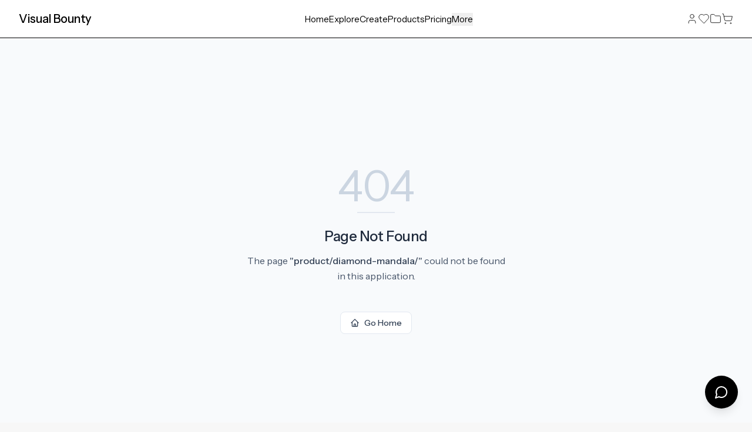

--- FILE ---
content_type: text/html; charset=utf-8
request_url: https://visualbounty.com/product/diamond-mandala/
body_size: 500
content:
<!DOCTYPE html>
<html lang="en">
 <head>
  <meta charset="utf-8"/>
  <link href="https://qtrypzzcjebvfcihiynt.supabase.co/storage/v1/object/public/base44-prod/public/68fd81e03fb93bd16f16b2a1/51d30ea22_visualbounty_icon.png" rel="icon" type="image/svg+xml"/>
  <meta content="width=device-width, initial-scale=1.0" name="viewport"/>
  <title>
   product | Visual Bounty
  </title>
  <script crossorigin="" src="/assets/index-q9PUsxAq.js" type="module">
  </script>
  <link crossorigin="" href="/assets/index-ZA2GQIPd.css" rel="stylesheet"/>
  <meta content="product | Visual Bounty" property="og:title"/>
  <meta content="Fine art and design image resource." property="og:description"/>
  <meta content="https://qtrypzzcjebvfcihiynt.supabase.co/storage/v1/render/image/public/base44-prod/public/68fd81e03fb93bd16f16b2a1/51d30ea22_visualbounty_icon.png?width=1200&amp;height=630&amp;resize=contain" property="og:image"/>
  <meta content="https://visualbounty.com/product/diamond-mandala" property="og:url"/>
  <meta content="website" property="og:type"/>
  <meta content="Visual Bounty" property="og:site_name"/>
  <meta content="summary_large_image" name="twitter:card"/>
  <meta content="product | Visual Bounty" name="twitter:title"/>
  <meta content="Fine art and design image resource." name="twitter:description"/>
  <meta content="https://qtrypzzcjebvfcihiynt.supabase.co/storage/v1/render/image/public/base44-prod/public/68fd81e03fb93bd16f16b2a1/51d30ea22_visualbounty_icon.png?width=1200&amp;height=630&amp;resize=contain" name="twitter:image"/>
  <meta content="https://visualbounty.com/product/diamond-mandala" name="twitter:url"/>
  <meta content="Fine art and design image resource." name="description"/>
  <meta content="yes" name="mobile-web-app-capable"/>
  <meta content="black" name="apple-mobile-web-app-status-bar-style"/>
  <meta content="Visual Bounty" name="apple-mobile-web-app-title"/>
  <link href="https://visualbounty.com/product/diamond-mandala" rel="canonical"/>
 </head>
 <body>
  <div id="root">
  </div>
 </body>
</html>
